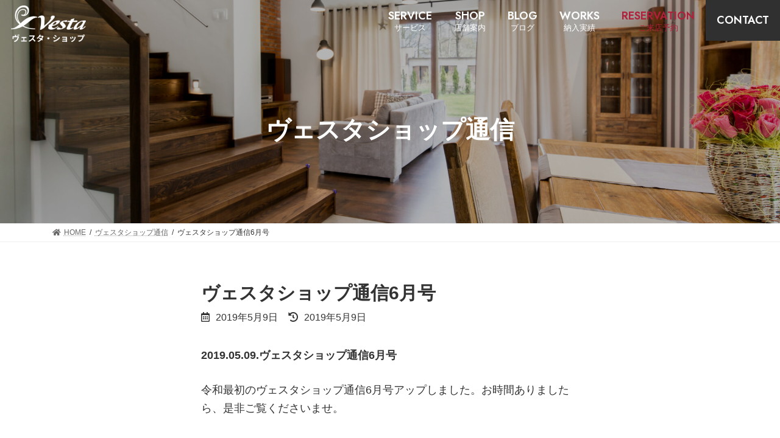

--- FILE ---
content_type: text/css
request_url: https://vesta-shop.jp/wp-content/themes/lightning_child/core-style.css?ver=6.2.2
body_size: 2051
content:
@charset "utf-8";
/*
各案件による変化を受けない、標準テーマに付随する
基幹的なCSSはこちらの　core-style.cssへ記述します。
style.css　より優先度は低く（前に）読み込みます。
*/

/*実績紹介*/
.post-type-archive-works .site-body-container.container{
/*     max-width: 100%; */
}

img.attachment-large.size-large.wp-post-image{ max-width:80%; margin:auto!important;}
.works-template-default .entry-meta { display:none; }
ul.row{ padding:0;}
li.col-3{ list-style:none; text-align:center;}
li.col-3 img{ max-height:143px;}
li.col-3 a:hover img { cursor: zoom-in; }

table td {
    font-size: 1rem;
}

/*  */
#fancybox-wrap {
   margin-top: -120px;
}

/* ヘッダー横検索窓 */
.header_nav_search_container {
    order: 3;
    position: relative;
    width: 600px;
	margin-left: 10px;
}

.header_nav_search_container form {
    position: absolute;
    top: 50%;
    transform: translateY(-50%);
}
.header_nav_search_container button.wp-block-search__button.has-icon {
    width: 40px;
    background: #ccc;
}

@media (max-width: 991px) {
.header_nav_search_container {
  display: none;
}
}

/* デフォルトドロップダウンのスクロールを消す */
.global-nav-list>li>ul.sub-menu {
    overflow: hidden !important;
}

/*孫メニュー対策*/
.global-nav-list .sub-menu .acc-btn { 
    z-index: 10; 
}

/* ダミー画像用（仮） */
.status-dummy::after {
    content: '仮';
    position: absolute;
    top: calc(50% - 0.5em);
    left: calc(50% - 0.5em);
    font-size: 60px;
    line-height: 1;
    font-weight: bold;
    mix-blend-mode: difference;
    color: #fff;
}
.status-dummy {
    position: relative;
}


/*Google reCAPTCHA V3位置調整*/
.grecaptcha-badge {
bottom: 95px !important;
}

/* ＝＝＝＝＝＝＝＝＝＝＝＝＝＝＝
 * MW WP Formカスタマイズ予約フォーム用　
 * ＝＝＝＝＝＝＝＝＝＝＝＝＝＝＝ */
.mw_wp_form input[type="email"],
.mw_wp_form input[type="tel"],
.mw_wp_form input[type="text"],
.mw_wp_form textarea {
    padding: 1em;
    font-size: 15px;
    font-family: unset;
}

.mw_wp_form select {
    display: block;
    position: relative;
    width: 80%;
    height: 3.5em;
    font-size: 14px;
    border: 1px solid #ccc;
    border-radius: 4px;
    overflow: hidden;
    padding: 0 10px;
    font-family: unset;
}
.mwform-checkbox-field label,
.mwform-radio-field label{
    cursor:pointer;
}

/* ＝＝＝＝＝＝＝＝＝＝＝＝＝＝＝
 * デートピッカー上書きCSS
 * ＝＝＝＝＝＝＝＝＝＝＝＝＝＝＝ */
#ui-datepicker-div .ui-datepicker-header {
    background: #eee;
    border: none;
    border-radius: 0;
    padding: 15px 0;
}

#ui-datepicker-div {
    padding: 0;
}

#ui-datepicker-div select.ui-datepicker-month, #ui-datepicker-div select.ui-datepicker-year {
    padding: 5px;
    width: 40%;
    margin: 0;
}
#ui-datepicker-div .ui-datepicker-title {
    display: flex;
    align-items: baseline;
    justify-content: space-between;
	font-size: 1rem;
}

#ui-datepicker-div .ui-datepicker-prev,#ui-datepicker-div .ui-datepicker-next {
    top: calc(50% - 0.9em);
}

#ui-datepicker-div th.ui-datepicker-week-end:last-child {
    color: blue;
}

#ui-datepicker-div th.ui-datepicker-week-end:first-child {
    color: red;
}
#ui-datepicker-div .ui-state-default,
#ui-datepicker-div .ui-widget-content .ui-state-default,
#ui-datepicker-div .ui-widget-header .ui-state-default,
.ui-button {
    border: none;
    background: none;
    text-align: center;
    line-height: 2;
    border-radius: 50px;
    transition: .1s ease-out;
}

#ui-datepicker-div a.ui-state-default.ui-state-active {
    background: var(--vk-color-primary) !important;
    color: #fff;
}

#ui-datepicker-div a.ui-state-default:hover,
#ui-datepicker-div a.ui-state-default:active,
#ui-datepicker-div a.ui-state-default:focus {
    background: #eee;
}

/* ＝＝＝＝＝＝＝＝＝＝＝＝＝＝＝
 * SLICK用　
 * ＝＝＝＝＝＝＝＝＝＝＝＝＝＝＝ */
/* スライダーの読み込み時の表示崩れをフェードインで隠す */
.slick-slider{
	opacity: 0;
	transition: opacity .3s linear;
}
.slick-slider.slick-initialized{
	opacity: 1;
}

/* スライダー左右ナビボタン */
.slick-prev:before, .slick-next:before {
    opacity: 1;
    color: var(--vk-color-primary-dark);
	line-height:44px;
    font-family: 'Font Awesome 5 Free';
    font-weight: 900;
    display: block;
}
.slick-next:before{content:'\f054';}
.slick-prev:before{content:'\f053';}
.slick-next {
    right: 0px;
}
.slick-prev {
    left: 0px;
}
.slick-prev,
.slick-next{
	z-index: 5;
	width:44px;
	height:44px;
	background: #eee;
	border-radius: 99px;
}

/* カード並び方・サイズを揃える */
.slick-track {
    display: flex;
    margin-left: 0;
    margin-right: 0;
}
.news-slider {
    display: block;
}
.slick-list{
	padding: 0 40px;
}
.slick-slide {
    z-index: 0;
    margin-right: 10px !important;
    margin-left: 10px !important;
	height: auto !important;
	/* 	min-width:300px; */
}



--- FILE ---
content_type: text/css
request_url: https://vesta-shop.jp/wp-content/themes/lightning_child/style.css?ver=15.9.0
body_size: 6339
content:
@charset "utf-8";

@import url('https://fonts.googleapis.com/css2?family=Jost:wght@600&display=swap');

:root{
  --en:'Jost', sans-serif;  
}


/*
Theme Name: Lightning Child
Theme URI:
Template: lightning
Description:
Author:アートフレア株式会社
Tags: 
Version: 0.1.2
*/

/* ＝＝＝＝＝＝＝＝＝＝＝＝＝＝＝
 * アートフレアユーティリティCSS
 * ＝＝＝＝＝＝＝＝＝＝＝＝＝＝＝ */

/*実績紹介*/
.post-type-archive-works .site-body-container.container{
/*     max-width: 100%; */
}

img.attachment-large.size-large.wp-post-image{ max-width:80%; margin:auto!important;}
.works-template-default .entry-meta { display:none; }
ul.row{ padding:0;}
li.col-3{ list-style:none; text-align:center;}
li.col-3 img{ max-height:143px;}
li.col-3 a:hover img { cursor: zoom-in; }

table td {
    font-size: 1rem;
}

/* ヘッダー横検索窓 */
.header_nav_search_container {
    order: 3;
    position: relative;
    width: 600px;
	margin-left: 10px;
}

.header_nav_search_container form {
    position: absolute;
    top: 50%;
    transform: translateY(-50%);
}
.header_nav_search_container button.wp-block-search__button.has-icon {
    width: 40px;
    background: #ccc;
}

@media (max-width: 991px) {
.header_nav_search_container {
  display: none;
}
}

.tstyle1 th, .tstyle1 td {padding:1rem;}
.tstyle1 th {width:20%; white-space: nowrap;}
.wp-block-table.is-style-stripes {border-bottom:none;}
.achieve th {font-size:1.5rem;}

/* ＝＝＝＝＝＝＝＝＝＝＝＝＝＝＝
 *  画像ホバー時、ズームイン
 * ＝＝＝＝＝＝＝＝＝＝＝＝＝＝＝ */

figure.hover-move, .hover-move figure, .wp-block-cover.hover-move{
    overflow: hidden;
}

.hover-move:hover img {
    transform: scale(1.2);
    transition: .3s;
}

.hover-move img {
    transition: .3s;
}

/* ＝＝＝＝＝＝＝＝＝＝＝＝＝＝＝
 *  フォームの送信ボタン
 * ＝＝＝＝＝＝＝＝＝＝＝＝＝＝＝ */

input[type=submit] {
    margin-top: 2rem;
}

/* ＝＝＝＝＝＝＝＝＝＝＝＝＝＝＝
 *  カスタム投稿タイプ　実績紹介のYouTube配置
 * ＝＝＝＝＝＝＝＝＝＝＝＝＝＝＝ */

.event-single__youtube{
	text-align:center;
}

/* ＝＝＝＝＝＝＝＝＝＝＝＝＝＝＝
 *  PCでもハンバーガーメニュー表示
 * ＝＝＝＝＝＝＝＝＝＝＝＝＝＝＝ */

/*
@media (min-width: 992px) {
body.device-pc .vk-mobile-nav-menu-btn,
body.device-pc .vk-mobile-nav {
  display: block;
}
}
*/

/* ＝＝＝＝＝＝＝＝＝＝＝＝＝＝＝
 *  ペロっとしないヘッダー固定
 * ＝＝＝＝＝＝＝＝＝＝＝＝＝＝＝ */
/*
#site-header { 
    position: fixed; 
    top: 0; 
} 

.site-header.sticky { 
    animation: unset; 
} 

.swiper-container {
	padding-top: 90px;
}

.page-header {
	padding-top: 6rem;
}
*/	

/*ログイン中の［編集］ボタンのズレを無効にする*/
/* aside {
    position: relative;
}
.veu_adminEdit {
    position: absolute;
    top: 0;
    left: -20px;
    background: #fff;
} */
/*

/* お問い合わせフォームの調整　タブレット以下 */
@media (max-width:991px) {
	.contactform table,.contactform tbody,.contactform th,.contactform td,.contactform tr{
		display:block;
	}
	.contactform th,.contactform td{
		width:100% !important;
	}
	.contactform th{
		border-bottom:none !important;
	}
		.contactform td{
		border-top:none !important;
	}
	.list12 li {
    width: 100% !important;
}
}

/* ＝＝＝＝＝＝＝＝＝＝＝＝＝＝＝
 *  VKステップ横並び
 * ＝＝＝＝＝＝＝＝＝＝＝＝＝＝＝ */

.vk_step-horizontal {
    display: flex;
    flex-direction: row;
    flex-wrap: nowrap;
    justify-content: space-between;
    align-items: flex-start;
}

.vk_step-horizontal .vk_step_item {
    display: flex;
    flex-direction: column;
    padding: 0;
	width:100%;
}

.vk_step.vk_step-horizontal .vk_step_item_dot {
	position: unset;
	order: 1;
	margin: auto;
	z-index: 3;
}
.vk_step-horizontal p {
    padding: 0 1rem;
}
.vk_step-horizontal .vk_step_item_dot.vk_step_item_style-outlined {
    background: #fff;
}
.vk_step.vk_step-horizontal .vk_step_item_content h4 {
    text-align: center;
}
.vk_step.vk_step-horizontal .vk_step_item_content {
    order: 2;
    text-align: center;
}
.vk_step-horizontal .vk_step_item_lineStyle-default::before {
    z-index: 0;
    width: 100%;
    height: 5px;
    top: 25px;
    left: auto;
    right: -50%;
}


/* パソコン版ではtel:～をクリッカブルにしない */
@media screen and (min-width:767px){	a[href^="tel:"] {pointer-events: none;	}}

/* フロー図へ自動連番 */
body {
   counter-reset: flow 0;  /* numberのカウンタを0に指定 */
 }
.wp-block-vk-blocks-flow{
	position:relative;
}
.wp-block-vk-blocks-flow::before {
	counter-increment: flow 1;  /* numberのカウンタを1ずつ増加 */
	content: "0" counter(flow);  /* 番号の後ろに0 */
	font-size: 100px;
	position: absolute;
	z-index: 1;
	opacity: 0.1;
	right:30px;
}
.wp-block-vk-blocks-flow *{
	z-index:2;
}

/* アニメーションを一回で固定する場合。*/
.vk_animation-active-fixed { 
	left: 0 !important; 
	right: 0 !important; 
	opacity: 1 !important; 
} 






/* ＝＝＝＝＝＝＝＝＝＝＝＝＝＝＝
 * メールフォーム 
 * ＝＝＝＝＝＝＝＝＝＝＝＝＝＝＝ */
.contactform-entext {
	display: block;
	font-size: var(--vk-size-text-xs);
	font-weight: normal;
}

.contactform-table th {
    font-size: var(--vk-size-text);
    text-align: left;
    position: relative;
    background: #f9f9f9;
    width: 30%;
}

th.contactform-required::after ,th.contactform-unrequired::after {
	display: block;
	position: absolute;
	font-size: 14px;
	font-weight: normal;
	right: 10px;
	top: 50%;
	transform: translateY(-50%);
	padding: 5px 10px;
	line-height: 1;
	border-radius: 3px;
}

th.contactform-required::after {
	content: '必須';
	background: #f55555;
	color: #fff;
}
th.contactform-unrequired::after {
	content: '任意';
	background: #eee;
	color: #888;
}

dl.contactform-addlist {
    margin: 0;
}
dl.contactform-addlist dt:not(:first-child) {
    margin-top: 1em;
}
dl.contactform-addlist dt {
    font-size: var(--vk-size-text-sm);
    color: #333;
    font-weight: normal;
}
span.mwform-file-delete {
    display: inline-block;
    width: 30px;
    height: 30px;
    background: #eee;
    line-height: 30px;
    text-align: center;
    border-radius: 50px;
    font-size: 22px;
    vertical-align: revert;
    margin-left: 3rem;
    transition: .1s;
}

span.mwform-file-delete:hover {
    background: #aaa;
    color: #fff;
}

input[type="file"] {
    font-size: var(--vk-size-text-sm);
	font-family:"游ゴシック Medium","Yu Gothic Medium","游ゴシック体",YuGothic,"ヒラギノ角ゴ ProN W3", Hiragino Kaku Gothic ProN,sans-serif;
}
p.contactform-note {
    font-size: var(--vk-size-text-sm);
    color: #777;
    margin: 0;
}
/*バリデーション＆エラー＆確認画面*/
.form-errored input, .form-errored select {
    border: solid 1px #f22 !important;
    background: #fbeeee;
}

.mw_wp_form .error::before {
    content: '\f06a';
    font-family: 'Font Awesome 5 Free';
    font-weight: 600;
    padding-right: .5em;
}
.mw_wp_form_preview .contactform-preview-hidden{
	display:none;	
}
input[name=submitBack] {/* 送信ボタン */
    background: transparent;
    color: var(--vk-color-primary);
    margin-right: 2em;
}

.sec3_box{
	position:relative;
}
.sec3_txt{
	width:60%;
	position:absolute;
	z-index:2;
	max-width: 60% !important; 
	background-color:rgba(255,255,255,0.87);
	padding:55px !important; 
}
.sec3_ph{
	width:60%;
	position:relative;
	z-index:1;
	margin-left:auto;
	    flex: 0 0 70% !important; 
	max-width: 60% !important; 
}

.order1{
	margin-right:auto;
	margin-left:0;
	left:0;
}
.order2{
	right:0;
	top:50px;
}

.event-single__youtube {
  padding-top: 30px;
  padding-bottom: 30px;
}

.event-single__youtube iframe {
  display: block;
  margin: 0 auto 40px;
}

/**ボタン**/
.vk_button .vk_button_link.btn:hover {box-shadow:none;}
.linkBtn .vk_button_link.btn {
  display: inline-block;
    min-width:300px;
/*  line-height: 65px; */
	line-height: 55px;
   text-align: center;
	border-radius:100px;
   position: relative;
   margin: 0.5rem;
	padding:0 1.8rem 0 1rem;
	border-width:2px;
	font-weight:bold;
}

.linkBtn .vk_button_link_caption:after {
	content:url(http://artflair8.xsrv.jp/yd25/vestashop/wp-content/uploads/icon-arrow-w.png);
	position: absolute;
    right: 1em;
    top: 50%;
    transform: translateY(-50%);
}
.linkBtn .vk_button_link.btn:hover {border:2px solid var(--wp--preset--color--vk-color-primary); background:#fff!important; color:var(--wp--preset--color--vk-color-primary);}
.linkBtn .vk_button_link.btn:hover .vk_button_link_caption:after {
	content:url(http://artflair8.xsrv.jp/yd25/vestashop/wp-content/uploads/icon-arrow-red.png);
}

.bnrBtn .wp-block-group {position:absolute; left:0; right:0; top:50%; transform: translateY(-50%); z-index:10; pointer-events: none;}
.bnrBtn .wp-block-vk-blocks-button a {position:absolute; top:0; left:0; background:rgba(0,0,0,.5); display:block; width:100%; height:100%; z-index:5; transition: .5s;}
.bnrBtn .wp-block-vk-blocks-button a:hover {background:rgba(0,0,0,.2);}

/**見出し**/
.mds-txt-l {font-size:2rem!important}
.mds-txt-m {font-size:1.4rem!important}
.mds1 {margin-bottom:1.8rem;}
.mds1 .vk_heading_title {font-size:2.8rem; font-family:var(--en); margin-bottom:.5rem}
.mds1 .vk_heading_subtext {font-size:1.2rem; font-weight:bold;}
.mds2 > div {/*display:flex; flex-direction:row; align-items:center; */margin-bottom:1em}
.mds2 .vk_heading_title {font-size:2rem; font-family: var(--en); margin-bottom:0}
.mds2 .vk_heading_subtext {
	font-size:.9rem; 
	font-weight:bold; 
/* 	padding-top:.5rem; */
}

.is-style-vk-heading-both_ends::before {content:none;}
/*.is-style-vk-heading-both_ends::before, */.is-style-vk-heading-both_ends::after {border-bottom:1px solid #b0203b}

.is-style-vk-heading-default {
	border-top: 1px solid var(--vk-color-primary);
    border-bottom: none;
	padding:1em 0 0
}

/***cta***/
.cta-top {position:absolute; top:-170px; width:100%; left:0; right:0; z-index:100; height:170px}
.ctabtn-txt .vk_button_link.btn {border-radius:100px; padding:5px 2rem; background:#fff!important; color:#b0203b!important; font-weight:bold; font-size:.9rem}
.ctabtn-txt .vk_button_link.btn:hover {background:#303030!important; color:#fff!important; opacity:1;}

.cta-top figcaption,
.cta-bottom figcaption {display:none!important;}

/**レイアウト**/
.page-id-3545 .site-body {padding-bottom:0}
.border-left {border-left:1px solid rgba(255,255,255,.5)!important;}
.border-right {border-right:1px solid rgba(255,255,255,.5)!important;}
/* .img-shadow1 {
	margin-left:40px; margin-top:40px
} */

.img-shadow1 {
	margin-left:0px; 
	margin-top:0px;
}


/* .img-shadow2 {margin-right:40px} */

.img-shadow2 {margin-right:0px}


/* .img-shadow1 img{
	box-shadow:-40px -40px #e8e8e8;
} */
.img-shadow1 img{
	box-shadow:-20px 20px #e8e8e8;
}

/* .img-shadow2 img {
	box-shadow:40px 40px #e8e8e8;
} */

.img-shadow2 img {
	box-shadow:20px 20px #e8e8e8;
}


.gap-0 {gap:0;}
.gap-1 {gap:1rem;}
.text-shadow {text-shadow:0px 0 5px rgba(0,0,0,.2)}
.margin-auto {margin:auto;}

/**スライダー**/
.swiper-container {height:100vh}
.ltg-slide picture img {height:100vh}
.ltg-slide-text-set {top:50%!important; text-align:right;}
.ltg-slide-text-set > div {
	display:inline-block; 
	width:auto; 
/* 	margin-right:8%; */
	margin-right:14%;
}
.ltg-slide-text-title {font-size:2.5rem; line-height:1.5; margin-bottom:.5em; text-shadow:0px 0 5px rgba(0,0,0,.2)}
/* .ltg-slide-text-title {font-size:2.5rem; line-height:1.7; margin-bottom:.5em; text-shadow:0px 0 5px rgba(0,0,0,.2)} */
.ltg-slide-text-caption {font-size:1rem; font-family:var(--en); font-weight:700; text-shadow:0px 0 5px rgba(0,0,0,.2);
border-top:1px solid #fff; padding-top:1rem;}

/**ナビゲーション**/
.site-header .container {max-width:100%;}
body:not(.header_scrolled) .site-header .container {padding:0}
body:not(.header_scrolled) .global-nav--layout--float-right {align-items:flex-start}
.site-header-logo {padding-left:1rem;}
.global-nav-list>li .global-nav-name {color:#fff; font-family:var(--en); font-weight:700; font-size:18px;}
.global-nav-list>li .global-nav-description {color:#fff; font-size:13px; opacity:1}

.header_scrolled .site-header {background:rgba(255,255,255,.8)}
.header_scrolled .global-nav-list>li .global-nav-name {color:#303030;}
.header_scrolled .global-nav-list>li .global-nav-description {color:#303030;}
.header_scrolled .site-header-logo img {min-height:50px}

.global-nav-list>li:hover .global-nav-name,
.global-nav-list>li:hover .global-nav-description {color:#b0203b}
.global-nav-list>li#menu-item-3559 .global-nav-name {color:#b0203b}
.global-nav-list>li#menu-item-3559  .global-nav-description {color:#b0203b}
.global-nav-list>li#menu-item-2712 {background:#303030;}
.global-nav-list>li#menu-item-2712:hover {background:#b0203b;}
.global-nav-list>li#menu-item-2712 strong {color:#fff}
.global-nav-list>li#menu-item-2712:before {content:none;}

.global-nav-list>li.menu-item-has-children::after {border-bottom-color:#fff}
.global-nav-list>li>ul.sub-menu {background:#fff; width:200px; margin-left:-100px;}
.global-nav-list .sub-menu li a {border-bottom:1px solid #ccc; color:#303030}
.global-nav-list .sub-menu li a:hover {background-color:#fff; color:var(--vk-color-primary-vivid)}

.site-header-logo {padding-top:.5rem}


/**トップページ**/
.flow-list .wp-block-group {padding:1.5rem 1rem;}
.flow-list h3 {font-size:1.2rem; font-family:var(--en); position:relative; margin-bottom:1.5rem;}
.flow-list h3:after {content:""; width:30px; height:1px; background:var(--wp--preset--color--vk-color-primary); position:absolute; bottom:-.5em; left:0; right:0; margin:auto;}
.flow-list .wp-block-vk-blocks-grid-column-item:not(:last-child):after {content: "\f054"; font-family: "Font Awesome 5 Free"; font-weight:900; position:absolute; right:-.4rem; top:50%; transform: translateY(-50%)}

.newsbox {height:230px; overflow-y:scroll; padding:0 1rem 0 0;}
.newsbox tr {border-top:1px solid #ccc}
.newsbox th, .newsbox td {border:none; padding:1rem .5rem;}
.newsbox th {color:#b0203b}

/**トップスライダー**/
.slick-prev:before, .slick-next:before {color:#fff!important;}
.slick-prev, .slick-next {background:#303030!important}

/**SHOP**/
.table-info {}
.table-info tr:not(:first-child) {border-top:1px solid #ccc}
.table-info th, .table-info td {border:none; padding:1rem .5rem;}
.table-info th {color:#b0203b}
.table-info2 th, .table-info2 td {padding:2.5rem .5rem;}

.maker-list > div {align-items:center;}
.maker-list .wp-block-image {min-height:60px; position:relative; margin-bottom:1rem; box-shadow:0 0 8px rgba(0,0,0,.15); border-radius:5px; transition: .3s; border:2px solid #fff; background:#fff}
.maker-list .wp-block-vk-blocks-grid-column-item img {padding:10px 0; margin:auto;}
.maker-list a {position:absolute; top:0; left:0; width:100%;}
.maker-list .wp-block-image:hover {box-shadow:0 0 0 rgba(0,0,0,0); border:2px solid #e8e8e8}


/**SERVICE**/
.case-list {padding:3rem 1rem 0;}
.case-list .vk_card_item {overflow:visible; background:var(--wp--preset--color--vk-color-custom-3); padding:70px 1.5rem 1.5rem}
.case {font-size:1.5rem; position:absolute; top:1rem; left:0; right:0; text-align:center;}
.case-list .vk_post_title.card-title {font-size:1.3rem;}
.case-list .vk_post_excerpt.card-text {font-size:1rem;}

/**FLOW**/
.vk_flow_frame {border:none!important; background:#fff; flex-direction: row-reverse;}
.vk_flow .vk_flow_frame_text {margin-right:0; margin-left:1rem}
.vk_flow .vk_flow_frame_text_title {border:none; padding:1rem 0;}
.vk_flow .vk_flow_frame_text_title mark {background:#fff; padding:.3rem .8rem; display:inline-block; border:2px solid #303030}
.wp-block-vk-blocks-flow::before {content:none; font-family: var(--en); color:rgba(176, 32, 59,1); opacity:1; font-size:3rem; top:-1.5rem;}
.vk_flow_frame_image img {aspect-ratio:4/3; object-fit:cover; width:100%}
.vk_flow .vk_flow_frame_image {max-width:300px;}

/**FAQ**/
.vk_faq .vk_faq_title:before {content:none;}
.vk_faq .vk_faq_title {padding:.8rem; font-size:1.3rem}
.vk_faq .vk_faq_content:before {font-family: var(--en); color:rgba(176, 32, 59,1)}


/**CONTACT**/
.vk_step .vk_step_item .vk_step_item_dot_caption {line-height:1.1;}
.contactform-table, .contactform-table th, .contactform-table td {border:none;}
.contactform-table tr:not(:last-child) {border-bottom:1px solid #ccc;}
.contactform-table th {font-size:.8rem; background:#fff; width:35%;}

/**納品実績**/
/* .vk_posts-postType-coordinate .vk_post_imgOuter {aspect-ratio:1/1; border:none;} */

/**ブログ**/
.vkfs__label-name {background:#e8e8e8; padding:.3rem .8rem;}
.vkfs__input-wrap .vkfs__has-children:not(:last-child) {border-bottom:1px solid #ccc; padding-bottom:1rem;}

/**フッター**/
.site-footer {border-top:none;}
.site-footer .widget {margin-bottom:0;}
.footer-icon > div {flex-basis:initial!important}
.site-footer-content > div > div {display:flex; justify-content:space-between;}
.fnav, .fnav li ul {list-style:none; font-size:14px;}
.fnav li ul {padding-left:.5rem}
.fnav li ul li:before {content:"- ";}
.fnav a:hover {color:#b0203b}

.site-footer-content > div > div > aside:nth-child(6) {position:absolute; right:0; bottom:1rem;}

.site-body-bottom .widget {margin-bottom:0;}


/* D記入欄 */


.page-header{
	height: 280px
}

.page-header-subtext{
font-weight:700;	
font-size:1rem;
}

.title-margin{
	font-size:18px;
	margin-bottom:15px;
}

.vk_heading_title-style-default{
	margin-bottom:10px !important;
}

.text-margin{
	margin-bottom:30px;
}

.page-header-title, h1.page-header-title{
	font-family:var(--en); 
	font-size:2.2rem;
}

.global-nav-list li{
text-align: center;
}

.nextend-autoplay-image{
display:none;
}

.wp-block-image figcaption{
text-align:center;
	font-size:14px;
/* 	margin-bottom:20px; */
}

.wp-post-image{
border-radius:0px;
}

.list-width{
	margin:0px 0 30px 5px;
}

li::before{
color: #b0203b;
}

.list-line-height{
margin: 0px !important;
}

.entry-header .entry-title{
	font-size:30px;
}


.page-id-3543 .site-body,
.page-id-112 .site-body {padding-top:0;}

/**blogレイアウト調整**/
.vk_post_taxonomy-category,
.vk_post_taxonomy_title {display:none;}
.vk_post_taxonomy_terms a {background:#b0203b; color:#fff; padding: 0 1.2em; line-height:30px; display:inline-block;}

.blog-list .vk_post {overflow:visible; margin-top:30px;}
.vk_post_taxonomies {position:absolute; top:-30px; right:0; margin-top:0;}

.card-noborder .vk_post_imgOuter {border:none;}

article{
	width:620px;
	max-width:100%;
	margin:0 auto;
}

.vk_inline-font-size{
font-family:"游ゴシック Medium","Yu Gothic Medium","游ゴシック体",YuGothic,"ヒラギノ角ゴ ProN W3", Hiragino Kaku Gothic ProN,sans-serif;
}

.mds2 {
	font-family:var(--en); 
}
.font-en {font-family:var(--en);}


.page-header-custom-subtext{
font-weight:700;	
}


/**フォーム内テーブル**/
.table-forminr {width:100%; border:none; table-layout:fixed;}
.table-forminr th {width:25%;}

.mw_wp_form select {width:100%}


/**テキストサイズ**/
.f20 {font-size:20px; font-weight:bold; line-height:2em;}


/**blogレイアウト**/
/*.tag-tag-column table,
.tag-tag-trivia table,
.tag-tag-etc table {width:100%!important; border:none;}

.tag-tag-column table td,
.tag-tag-trivia table td,
.tag-tag-etc table td {width:100%!important; display:block; border:none; font-size:18px}

.tag-tag-column table td p,
.tag-tag-trivia table td p,
.tag-tag-etc table td p {margin:.5em; font-size:18px}

.tag-tag-column table img,
.tag-tag-trivia table img,
.tag-tag-etc table img,
.tag-tag-column p img,
.tag-tag-trivia p img,
.tag-tag-etc p img {display:block; width:100%; height:auto;}

.full-img,
.full-img img {width:100%; height:auto;}

.is-resized img{width:100%; height:auto;}

figure+h1, figure+h3{margin-top:0;}

.entry-body .wp-block-columns{
    margin-bottom: 0em;
}*/





--- FILE ---
content_type: text/css
request_url: https://vesta-shop.jp/wp-content/themes/lightning_child/responsive.css
body_size: 1629
content:
@charset "utf-8";
/*
ブレイクポイントは標準のLightningテーマおよびBootstrapの理念に基づき
$sm-min: 576px;
$md-min: 768px;
$lg-min: 992px;
$xl-min: 1200px;
となっているのでそれに準じてください。
*/

.sec3_txt {
    width: 90%;
    position: relative;
    z-index: 2;
	margin:auto;
    max-width: 90% !important;
    padding: 0px !important;
	margin-bottom:20px;
	order:2;
}

.sec3_ph {
    width: 100%;
    position: relative;
    z-index: 1;
    margin-left: auto;
    flex: 0 0 100% !important;
    max-width: 100% !important;
}


/***cta***/
/*.cta-top {position:static; width:100%; height:initial; margin: 0 calc(50% - 50vw); width: 100vw; gap:0.5rem!important}*/
.ctabtn-txt .vk_button_link.btn {border-radius:0; padding:0 1rem; background:none!important; color:#fff!important; font-size:.7rem; opacity:0;}
.cta-top .has-text-align-center,
.cta-bottom .has-text-align-center {font-size:.7rem!important; line-height:1.3; padding-top:25px}
.cta-top .wp-block-image figure img,
.cta-bottom .wp-block-image figure img {height:20px; width:auto; margin:.5rem auto;}
.cta-bottom {gap:0;}

.cta-bottom .wp-block-image figure {margin-bottom:0;}
.cta-top figcaption,
.cta-bottom figcaption {display:block!important; font-size:.8rem; font-weight:bold; color:#fff; margin:0}
.cta-top > div, .cta-bottom > div  {position:relative;}
.cta-top > div a, .cta-bottom > div a {position:absolute; width:100%; height:100%; left:0; top:0;}

.ctabtn-txt .vk_button_link.btn:hover {opacity:0;}

.site-body-bottom {
    position: fixed;
    left: 0;
    bottom: 0;
    width: 100%;
    z-index: 100;
}

.page-id-2599 .site-body-bottom,
.page-id-3557 .site-body-bottom {display:none;}


/**トップスライダー**/
.ltg-slide picture img {object-fit:cover;}
.ltg-slide-text-set > div {
	display:inline-block; 
	width:auto; 
	margin-right:0;
}
.ltg-slide-text-title {font-size:2rem;}


/**見出し**/
.mds-txt-l {font-size:1.25rem!important}
.mds-txt-m {font-size:1.2rem!important}
.page-header-title, h1.page-header-title {font-size:1.5rem;}

.mds2 h2 {line-height:1;}


/**ボタン**/
.linkBtn .vk_button_link.btn {
  display: inline-block;
	width:80%; margin:auto;
    min-width:80%;
}

/**トップページ**/
.flow-list .wp-block-group {padding:1em;}
.flow-list .wp-block-vk-blocks-grid-column-item:not(:last-child) {margin-bottom:40px;}
.flow-list .wp-block-vk-blocks-grid-column-item:not(:last-child):after {content: "\f078"; font-family: "Font Awesome 5 Free"; font-weight:900; position:absolute; right:0; left:0; top:auto; bottom:-30px; transform: none; text-align:center;}

.bnrBtn {margin-bottom:2px!important;}


/**SERVICE**/
.case-list {padding:2rem 0 0;}


/**フッター**/
.site-footer {padding-bottom:80px;}
.site-footer-content > div > div {flex-wrap:wrap; justify-content:flex-start;}
.site-footer-content > div > div > aside {width:100%}
.site-footer-content > div > div > aside:nth-child(1) {order:5; padding:1.5rem 0 1rem;}
.site-footer-content > div > div > aside:nth-child(6) {position:static; order:6}
.site-footer-content .widget ul {margin:0;}

/**googlemap**/
.gmap {
  position: relative;
  width: 100%;
  height: 0;
  padding-top: 56.25%;
}
.gmap iframe {
  position: absolute;
  top: 0;
  left: 0;
  width: 100%;
  height: 100%;
}

/**ハンバーガーメニュー内**/
.veu_card {border:none;}
.veu_contact .contact_frame {background:none;}
.veu_card .veu_card_inner {padding:0;}


/**ページヘッダー**/
.page-header {height:200px!important;}
.page-header-inner {margin:60px 0 1rem!important;}

/**フォーム内テーブル**/
.table-forminr th {display:table-cell; width:40%!important; padding:.5rem;}
.table-forminr td {display:table-cell; width:calc(60% / 2)!important; padding:.5rem;}

/**テーブル**/
.table-info2 th, .table-info2 td {padding:1rem .5rem;}

/**メーカーリスト**/
.maker-list .wp-block-image {height:50px; min-height:auto;}
.maker-list .wp-block-vk-blocks-grid-column-item img {padding:10px;}


/**テキストサイズ**/
.f20 {font-size:16px; line-height:1.7;}


.gap-sp-0 {gap:0!important;}